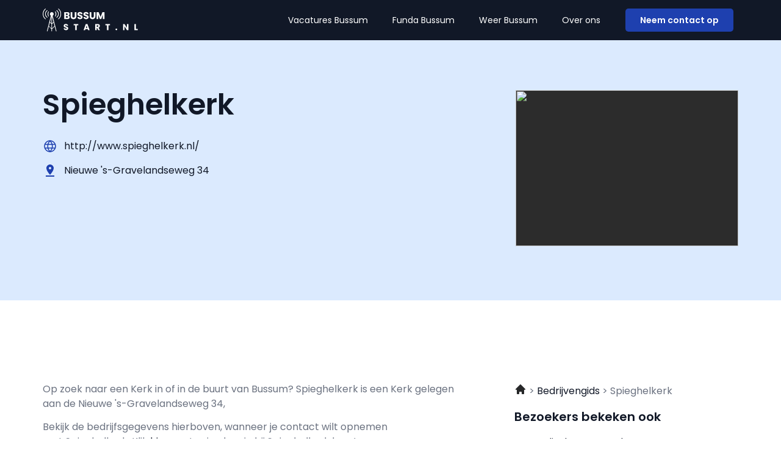

--- FILE ---
content_type: image/svg+xml
request_url: https://bussumstart.nl/wp-content/uploads/2023/01/Group-210.svg
body_size: 10315
content:
<svg xmlns="http://www.w3.org/2000/svg" width="155" height="37" viewBox="0 0 155 37" fill="none"><g clip-path="url(#clip0_1_84)"><path d="M9.36288 12.954L10.1987 12.2447C9.49625 11.2428 9.07835 10.028 9.07835 8.7158C9.07835 7.40355 9.49625 6.18884 10.1987 5.18692L9.36288 4.4776C8.50039 5.67458 7.98468 7.13756 7.98468 8.72466C7.98468 10.3118 8.50039 11.7747 9.36288 12.9717V12.954Z" fill="white"></path><path d="M8.05576 14.0712C6.20631 12.9983 4.9526 11.0034 4.9526 8.7158C4.9526 6.42824 6.20631 4.43327 8.05576 3.36042L7.17549 2.61563C5.17488 3.91901 3.85004 6.16224 3.85004 8.72467C3.85004 11.2871 5.17488 13.5303 7.17549 14.8337L8.05576 14.08V14.0712Z" fill="white"></path><path d="M1.10256 8.71579C1.10256 5.43518 2.72083 2.52696 5.20159 0.744788L4.35688 0C1.71608 1.99497 0 5.16032 0 8.71579C0 12.2713 1.71608 15.4278 4.35688 17.4227L5.20159 16.6779C2.72083 14.8958 1.10256 11.9875 1.10256 8.71579Z" fill="white"></path><path d="M20.6907 12.954C21.5532 11.757 22.0689 10.294 22.0689 8.70692C22.0689 7.11981 21.5532 5.65683 20.6907 4.45985L19.8549 5.16918C20.5574 6.17109 20.9664 7.38581 20.9664 8.69805C20.9664 10.0103 20.5485 11.225 19.8549 12.2269L20.6907 12.9363V12.954Z" fill="white"></path><path d="M22.887 2.60675L22.0067 3.35154C23.8562 4.42439 25.1188 6.41936 25.1188 8.70692C25.1188 10.9945 23.8651 12.9895 22.0067 14.0623L22.887 14.816C24.8876 13.5126 26.2124 11.2605 26.2124 8.70692C26.2124 6.15336 24.8876 3.90126 22.887 2.59789V2.60675Z" fill="white"></path><path d="M25.6968 -0.000273491L24.8521 0.744514C27.3328 2.52669 28.9511 5.43491 28.9511 8.70665C28.9511 11.9784 27.3328 14.8866 24.8521 16.6688L25.6968 17.4136C28.3376 15.4186 30.0536 12.2621 30.0536 8.70665C30.0536 5.15118 28.3376 1.98583 25.6968 -0.00914001V-0.000273491Z" fill="white"></path><path d="M20.1039 26.9897L18.7079 21.5722L18.4678 20.6324L16.1382 11.5797C17.1341 11.0831 17.8187 10.0635 17.8187 8.87538C17.8187 7.19961 16.4583 5.84303 14.7689 5.84303C13.0795 5.84303 11.728 7.19961 11.728 8.87538C11.728 10.0103 12.3593 10.9945 13.2929 11.5176L10.9455 20.5615L10.7055 21.5013L9.27392 27.034L9.02495 27.9739L6.68646 37H7.72678L9.91411 28.8605L14.2265 33.1608V37.0089H15.1246V33.1519L19.4548 28.8339L21.651 37.0089H22.6913L20.3617 27.9473L20.1217 26.9986L20.1039 26.9897ZM17.5075 21.59L15.1246 23.9662V12.7057L17.5075 21.59ZM14.2265 12.8033V23.8155L11.8969 21.4924L14.2265 12.8033V12.8033ZM11.6391 22.4234L14.2265 25.0036V31.9638L10.1631 27.9118L11.6391 22.4146V22.4234ZM15.1246 31.9549V25.1543L17.7565 22.5298L19.1969 27.8941L15.1246 31.9549Z" fill="white"></path></g><path d="M41.792 11.24C42.4427 11.3787 42.9653 11.704 43.36 12.216C43.7547 12.7173 43.952 13.2933 43.952 13.944C43.952 14.8827 43.6213 15.6293 42.96 16.184C42.3093 16.728 41.3973 17 40.224 17H34.992V5.768H40.048C41.1893 5.768 42.08 6.02933 42.72 6.552C43.3707 7.07467 43.696 7.784 43.696 8.68C43.696 9.34133 43.52 9.89067 43.168 10.328C42.8267 10.7653 42.368 11.0693 41.792 11.24ZM37.728 10.312H39.52C39.968 10.312 40.3093 10.216 40.544 10.024C40.7893 9.82133 40.912 9.528 40.912 9.144C40.912 8.76 40.7893 8.46667 40.544 8.264C40.3093 8.06133 39.968 7.96 39.52 7.96H37.728V10.312ZM39.744 14.792C40.2027 14.792 40.5547 14.6907 40.8 14.488C41.056 14.2747 41.184 13.9707 41.184 13.576C41.184 13.1813 41.0507 12.872 40.784 12.648C40.528 12.424 40.1707 12.312 39.712 12.312H37.728V14.792H39.744ZM48.2269 5.768V12.488C48.2269 13.16 48.3922 13.6773 48.7229 14.04C49.0535 14.4027 49.5389 14.584 50.1789 14.584C50.8189 14.584 51.3095 14.4027 51.6509 14.04C51.9922 13.6773 52.1629 13.16 52.1629 12.488V5.768H54.8989V12.472C54.8989 13.4747 54.6855 14.3227 54.2589 15.016C53.8322 15.7093 53.2562 16.232 52.5309 16.584C51.8162 16.936 51.0162 17.112 50.1309 17.112C49.2455 17.112 48.4509 16.9413 47.7469 16.6C47.0535 16.248 46.5042 15.7253 46.0989 15.032C45.6935 14.328 45.4909 13.4747 45.4909 12.472V5.768H48.2269ZM60.8841 17.112C60.0628 17.112 59.3268 16.9787 58.6761 16.712C58.0255 16.4453 57.5028 16.0507 57.1081 15.528C56.7241 15.0053 56.5215 14.376 56.5001 13.64H59.4121C59.4548 14.056 59.5988 14.376 59.8441 14.6C60.0895 14.8133 60.4095 14.92 60.8041 14.92C61.2095 14.92 61.5295 14.8293 61.7641 14.648C61.9988 14.456 62.1161 14.1947 62.1161 13.864C62.1161 13.5867 62.0201 13.3573 61.8281 13.176C61.6468 12.9947 61.4175 12.8453 61.1401 12.728C60.8735 12.6107 60.4895 12.4773 59.9881 12.328C59.2628 12.104 58.6708 11.88 58.2121 11.656C57.7535 11.432 57.3588 11.1013 57.0281 10.664C56.6975 10.2267 56.5321 9.656 56.5321 8.952C56.5321 7.90667 56.9108 7.09067 57.6681 6.504C58.4255 5.90667 59.4121 5.608 60.6281 5.608C61.8655 5.608 62.8628 5.90667 63.6201 6.504C64.3775 7.09067 64.7828 7.912 64.8361 8.968H61.8761C61.8548 8.60533 61.7215 8.32267 61.4761 8.12C61.2308 7.90667 60.9161 7.8 60.5321 7.8C60.2015 7.8 59.9348 7.89067 59.7321 8.072C59.5295 8.24267 59.4281 8.49333 59.4281 8.824C59.4281 9.18667 59.5988 9.46933 59.9401 9.672C60.2815 9.87467 60.8148 10.0933 61.5401 10.328C62.2655 10.5733 62.8521 10.808 63.3001 11.032C63.7588 11.256 64.1535 11.5813 64.4841 12.008C64.8148 12.4347 64.9801 12.984 64.9801 13.656C64.9801 14.296 64.8148 14.8773 64.4841 15.4C64.1641 15.9227 63.6948 16.3387 63.0761 16.648C62.4575 16.9573 61.7268 17.112 60.8841 17.112ZM70.7279 17.112C69.9065 17.112 69.1705 16.9787 68.5199 16.712C67.8692 16.4453 67.3465 16.0507 66.9519 15.528C66.5679 15.0053 66.3652 14.376 66.3439 13.64H69.2559C69.2985 14.056 69.4425 14.376 69.6879 14.6C69.9332 14.8133 70.2532 14.92 70.6479 14.92C71.0532 14.92 71.3732 14.8293 71.6079 14.648C71.8425 14.456 71.9599 14.1947 71.9599 13.864C71.9599 13.5867 71.8639 13.3573 71.6719 13.176C71.4905 12.9947 71.2612 12.8453 70.9839 12.728C70.7172 12.6107 70.3332 12.4773 69.8319 12.328C69.1065 12.104 68.5145 11.88 68.0559 11.656C67.5972 11.432 67.2025 11.1013 66.8719 10.664C66.5412 10.2267 66.3759 9.656 66.3759 8.952C66.3759 7.90667 66.7545 7.09067 67.5119 6.504C68.2692 5.90667 69.2559 5.608 70.4719 5.608C71.7092 5.608 72.7065 5.90667 73.4639 6.504C74.2212 7.09067 74.6265 7.912 74.6799 8.968H71.7199C71.6985 8.60533 71.5652 8.32267 71.3199 8.12C71.0745 7.90667 70.7599 7.8 70.3759 7.8C70.0452 7.8 69.7785 7.89067 69.5759 8.072C69.3732 8.24267 69.2719 8.49333 69.2719 8.824C69.2719 9.18667 69.4425 9.46933 69.7839 9.672C70.1252 9.87467 70.6585 10.0933 71.3839 10.328C72.1092 10.5733 72.6959 10.808 73.1439 11.032C73.6025 11.256 73.9972 11.5813 74.3279 12.008C74.6585 12.4347 74.8239 12.984 74.8239 13.656C74.8239 14.296 74.6585 14.8773 74.3279 15.4C74.0079 15.9227 73.5385 16.3387 72.9199 16.648C72.3012 16.9573 71.5705 17.112 70.7279 17.112ZM79.1956 5.768V12.488C79.1956 13.16 79.361 13.6773 79.6916 14.04C80.0223 14.4027 80.5076 14.584 81.1476 14.584C81.7876 14.584 82.2783 14.4027 82.6196 14.04C82.961 13.6773 83.1316 13.16 83.1316 12.488V5.768H85.8676V12.472C85.8676 13.4747 85.6543 14.3227 85.2276 15.016C84.801 15.7093 84.225 16.232 83.4996 16.584C82.785 16.936 81.985 17.112 81.0996 17.112C80.2143 17.112 79.4196 16.9413 78.7156 16.6C78.0223 16.248 77.473 15.7253 77.0676 15.032C76.6623 14.328 76.4596 13.4747 76.4596 12.472V5.768H79.1956ZM100.509 5.768V17H97.7729V10.264L95.2609 17H93.0529L90.5249 10.248V17H87.7889V5.768H91.0209L94.1729 13.544L97.2929 5.768H100.509Z" fill="white"></path><path d="M37.9158 34.7846C37.2036 34.7846 36.5653 34.669 36.0011 34.4378C35.4368 34.2065 34.9836 33.8643 34.6413 33.411C34.3083 32.9578 34.1326 32.412 34.1141 31.7738H36.6393C36.6763 32.1345 36.8012 32.412 37.0139 32.6063C37.2267 32.7913 37.5042 32.8838 37.8464 32.8838C38.1979 32.8838 38.4754 32.8051 38.6789 32.6479C38.8824 32.4814 38.9842 32.2548 38.9842 31.968C38.9842 31.7275 38.9009 31.5286 38.7345 31.3714C38.5772 31.2141 38.3783 31.0846 38.1378 30.9829C37.9066 30.8811 37.5736 30.7655 37.1388 30.636C36.5098 30.4418 35.9964 30.2475 35.5987 30.0533C35.2009 29.859 34.8587 29.5723 34.5719 29.193C34.2852 28.8138 34.1418 28.3189 34.1418 27.7084C34.1418 26.8019 34.4702 26.0943 35.1269 25.5855C35.7837 25.0675 36.6393 24.8085 37.6938 24.8085C38.7668 24.8085 39.6317 25.0675 40.2884 25.5855C40.9452 26.0943 41.2967 26.8065 41.343 27.7223H38.7761C38.7576 27.4078 38.6419 27.1626 38.4292 26.9869C38.2164 26.8019 37.9436 26.7094 37.6106 26.7094C37.3238 26.7094 37.0926 26.788 36.9168 26.9453C36.7411 27.0933 36.6532 27.3106 36.6532 27.5974C36.6532 27.9119 36.8012 28.157 37.0972 28.3328C37.3932 28.5085 37.8557 28.6981 38.4847 28.9016C39.1137 29.1144 39.6224 29.3179 40.0109 29.5121C40.4087 29.7064 40.7509 29.9885 41.0377 30.3585C41.3244 30.7285 41.4678 31.2049 41.4678 31.7876C41.4678 32.3426 41.3244 32.8468 41.0377 33.3C40.7602 33.7533 40.3532 34.114 39.8167 34.3823C39.2802 34.6505 38.6466 34.7846 37.9158 34.7846Z" fill="white"></path><path d="M57.9823 24.9473V26.8481H55.4016V34.6875H53.029V26.8481H50.4482V24.9473H57.9823Z" fill="white"></path><path d="M73.284 32.967H69.6487L69.066 34.6875H66.5823L70.1066 24.9473H72.8538L76.3781 34.6875H73.8667L73.284 32.967ZM72.6735 31.1355L71.4663 27.5696L70.2731 31.1355H72.6735Z" fill="white"></path><path d="M90.4654 34.6875L88.4397 31.0106H87.8708V34.6875H85.4982V24.9473H89.4803C90.2481 24.9473 90.9002 25.0814 91.4367 25.3496C91.9824 25.6179 92.3894 25.9879 92.6577 26.4596C92.9259 26.9221 93.0601 27.4401 93.0601 28.0136C93.0601 28.6611 92.8751 29.2393 92.5051 29.748C92.1443 30.2568 91.6078 30.6175 90.8956 30.8303L93.1433 34.6875H90.4654ZM87.8708 29.3318H89.3416C89.7763 29.3318 90.1001 29.2254 90.3128 29.0126C90.5348 28.7999 90.6458 28.4993 90.6458 28.1108C90.6458 27.7408 90.5348 27.4494 90.3128 27.2366C90.1001 27.0239 89.7763 26.9175 89.3416 26.9175H87.8708V29.3318Z" fill="white"></path><path d="M109.604 24.9473V26.8481H107.023V34.6875H104.65V26.8481H102.07V24.9473H109.604Z" fill="white"></path><path d="M119.952 34.7985C119.536 34.7985 119.194 34.6783 118.925 34.4378C118.666 34.188 118.537 33.8828 118.537 33.522C118.537 33.152 118.666 32.8421 118.925 32.5924C119.194 32.3426 119.536 32.2178 119.952 32.2178C120.359 32.2178 120.692 32.3426 120.951 32.5924C121.219 32.8421 121.353 33.152 121.353 33.522C121.353 33.8828 121.219 34.188 120.951 34.4378C120.692 34.6783 120.359 34.7985 119.952 34.7985Z" fill="white"></path><path d="M139.519 34.6875H137.146L133.178 28.6796V34.6875H130.805V24.9473H133.178L137.146 30.9829V24.9473H139.519V34.6875Z" fill="white"></path><path d="M151.659 32.856H154.767V34.6875H149.286V24.9473H151.659V32.856Z" fill="white"></path><defs><clipPath id="clip0_1_84"><rect width="30.0625" height="37" fill="white"></rect></clipPath></defs></svg>